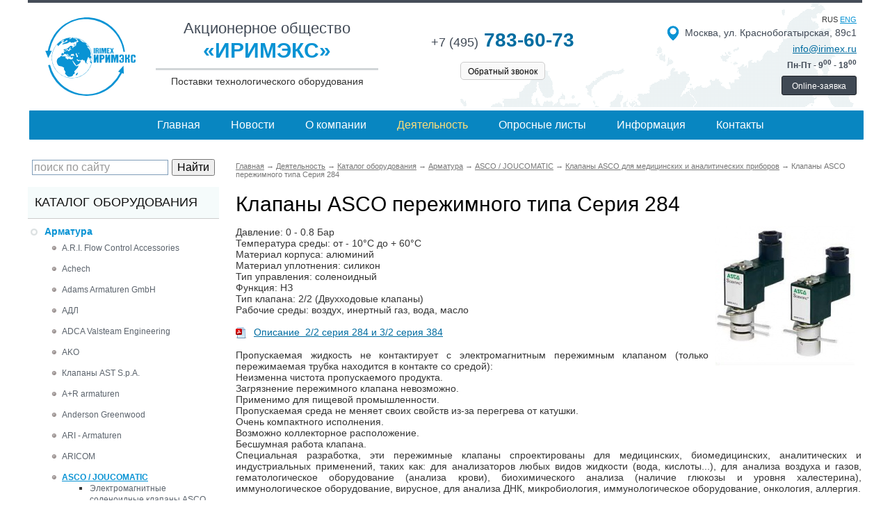

--- FILE ---
content_type: text/html; charset=utf-8
request_url: https://www.irimex.ru/services/catalog/armatura/asco/klapany_asco_dlja_medicinskih_i_analiticheskih_priborov/klapany_asco_perejimnogo_tipa_serija_284/
body_size: 60815
content:
<!DOCTYPE html>
<html lang="ru">
<head>
<meta charset="utf-8" />
<title>Клапаны ASCO пережимного типа Серия 284</title>
<meta name="keywords" content="Клапаны ASCO пережимного типа Серия 284" />
<meta name="description" content="Поставка высокотехнологичного оборудования и услуг в области технологических систем и оборудования от компании «ИРИМЭКС». Клапаны ASCO пережимного типа Серия 284. Реализация проектов «под ключ» для различных отраслей промышленности. Технологический консалтинг и дистрибуция в России и странах СНГ!" />
<meta name="viewport" content="width=device-width">
<script src="/lib/jquery/jquery.min.js"></script>
<script src="/js/main.js"></script>
<link rel="stylesheet" href="/css/styles.css" />
<link rel="stylesheet" href="/lib/fancybox/source/jquery.fancybox.css" />
<script type="text/javascript" src="/lib/fancybox/source/jquery.fancybox.js"></script>
<script src="/lib/fancybox/my.js"></script>
<link rel="stylesheet" href="/css/catrubs.css" />


<link rel="stylesheet" href="/css/mobile.css">
<script src="/js/mobile.js"></script>
</head>
<body>
<div class="page-wrapper">

<header>
<div class="page-header">
    
    <div class="topline"></div>
    
    <div class="header">
    
        <div class="logo">
            <div class="logo_pic"><a href="/"><img src="/img/int/logo.png" alt="Иримэкс"></a></div>
        </div>
        <div class="top_col2">
            <div class="line_1">Акционерное общество</div> 
            <div class="line_2">«ИРИМЭКС»</div> 
            <div class="line_3">Поставки технологического оборудования</div>
        </div>
        <div class="top_col_phone">
            <div class="phone"><a href="tel:+74957836073" style="text-decoration:none;"><span>+7 (495)</span> 783-60-73</a></div> 
            <div class="callback"><a href="/wins/callback.php" class="fwin_ns" data-fancybox-type="iframe" data-width="700" data-height="700">Обратный звонок</a></div>
        </div>
        <div class="top_col3">
            <div class="rus_eng">rus <a href="/eng/">eng</a></div>
            <div class="address"><img src="/img/int/icon-map.png">Москва, ул. Краснобогатырская, 89с1</div> 
            <div class="email"><a href="mailto:info@irimex.ru">info@irimex.ru</a></div> 
            <div class="grafik">Пн-Пт - 9<sup>00</sup> - 18<sup>00</sup></div>
            <div class="top_order"><div><a href="/wins/order.php" class="fwin_ns" data-fancybox-type="iframe" data-width="700" data-height="700">Online-заявка</a></div></div> 
        </div>
    
    </div>
    <div class="topmenu"><div class="mob_topmenu_lnk hide">&#8801; Меню</div><ul><li><a href="/">Главная</a></li>
<li><a href="/news/">Новости</a></li>
<li><a href="/company/">О компании</a></li>
<li><a href="/services/"><b>Деятельность</b></a></li>
<li><a href="/opros/">Опросные листы</a></li>
<li><a href="/info/">Информация</a></li>
<li><a href="/contacts/">Контакты</a></li>
</ul></div>

</div>
</header>






<div class="page-aside">
<aside>

<div class="ya-site-form ya-site-form_inited_no" onclick="return {'action':'http://www.irimex.ru/ysearch/','arrow':false,'bg':'transparent','fontsize':16,'fg':'#000000','language':'ru','logo':'rb','publicname':'Поиск по irimex.ru','suggest':false,'target':'_self','tld':'ru','type':2,'usebigdictionary':true,'searchid':2109122,'input_fg':'#000000','input_bg':'#ffffff','input_fontStyle':'normal','input_fontWeight':'normal','input_placeholder':'поиск по сайту','input_placeholderColor':'#999999','input_borderColor':'#7f9db9'}"><form action="https://yandex.ru/search/site/" method="get" target="_self"><input type="hidden" name="searchid" value="2109122"/><input type="hidden" name="l10n" value="ru"/><input type="hidden" name="reqenc" value=""/><input type="search" name="text" value=""/><input type="submit" value="Найти"/></form></div><style type="text/css">.ya-page_js_yes .ya-site-form_inited_no { display: none; }</style><script type="text/javascript">(function(w,d,c){var s=d.createElement('script'),h=d.getElementsByTagName('script')[0],e=d.documentElement;if((' '+e.className+' ').indexOf(' ya-page_js_yes ')===-1){e.className+=' ya-page_js_yes';}s.type='text/javascript';s.async=true;s.charset='utf-8';s.src=(d.location.protocol==='https:'?'https:':'http:')+'//site.yandex.net/v2.0/js/all.js';h.parentNode.insertBefore(s,h);(w[c]||(w[c]=[])).push(function(){Ya.Site.Form.init()})})(window,document,'yandex_site_callbacks');</script>
<div class="catalog_menu">
<div class="mob_catalog_menu_lnk hide">&#8801; Каталог оборудования</div><div class="title">Каталог оборудования</div><ul>
<li><a href="/services/catalog/armatura/"><b>Арматура</b></a><ul class="active"><li><a href="/services/catalog/armatura/ari_flow_control_accessories/">A.R.I. Flow Control Accessories</a></li><li><a href="/services/catalog/armatura/achech/">Achech</a></li><li><a href="/services/catalog/armatura/adams/">Adams Armaturen GmbH</a></li><li><a href="/services/catalog/armatura/adl/">АДЛ</a></li><li><a href="/services/catalog/armatura/adca/">ADCA Valsteam Engineering</a></li><li><a href="/services/catalog/armatura/ako/">AKO</a></li><li><a href="/services/catalog/armatura/ast_spa_ast_valves/">Клапаны AST S.p.A.</a></li><li><a href="/services/catalog/armatura/ar_armaturen/">A+R armaturen</a></li><li><a href="/services/catalog/armatura/anderson_greenwood/">Anderson Greenwood</a></li><li><a href="/services/catalog/armatura/ari_armaturen/">ARI - Armaturen</a></li><li><a href="/services/catalog/armatura/aricom/">ARICOM</a></li><li><a href="/services/catalog/armatura/asco/"><b>ASCO / JOUCOMATIC</b></a><ul class=""><li>
<a href="/services/catalog/armatura/asco/elektromagnitnye_solenoidnye_klapany_asco_numatic/">Электромагнитные соленоидные клапаны ASCO Numatic</a></li><li>
<a href="/services/catalog/armatura/asco/elektromagnitnye_klapany_asco_s_vzryvozasheitoy/">Электромагнитные клапаны ASCO с взрывозащитой</a></li><li>
<a href="/services/catalog/armatura/asco/pnevmoupravljaemye_klapany_asco/">Пневмоуправляемые клапаны ASCO</a></li><li>
<a href="/services/catalog/armatura/asco/impklap_avt/">Импульсные клапаны и автоматика</a></li><li>
<a href="/services/catalog/armatura/asco/diafragmennye_klapany_asco_dlja_sterilnyh_primeneniy/">Диафрагменные клапаны ASCO для стерильных применений</a></li><li>
<a href="/services/catalog/armatura/asco/klapany_asco_dlja_medicinskih_i_analiticheskih_priborov/"><b>Клапаны ASCO для медицинских и аналитических приборов</b></a></li><li>
<a href="/services/catalog/armatura/asco/kriogennye_klapany_asco_numatics_dlja_nizkih_temperatur/">Криогенные клапаны Asco Numatics для низких температур</a></li><li>
<a href="/services/catalog/armatura/asco/klapany_asco_dlja_zapravochnyh_stanciy/">Клапаны ASCO для заправочных станций</a></li><li>
<a href="/services/catalog/armatura/asco/proporcionalnye_klapany/">Пропорциональные клапаны</a></li><li>
<a href="/services/catalog/armatura/asco/elektromagnitnye_klapany_dlja_vakuuma_asco_numatics/">Электромагнитные клапаны для вакуума ASCO Numatics</a></li><li>
<a href="/services/catalog/armatura/asco/promyshlennaja_pnevmatika_asco/">Промышленная пневматика ASCO</a></li></ul></li><li><a href="/services/catalog/armatura/asv_stubbe/">ASV Stubbe</a></li><li><a href="/services/catalog/armatura/rubric_501/">Продукция компании AUMA</a></li><li><a href="/services/catalog/armatura/avk/">AVK International A/S</a></li><li><a href="/services/catalog/armatura/belman/">Belman Production</a></li><li><a href="/services/catalog/armatura/biffi/">Biffi, Италия</a></li><li><a href="/services/catalog/armatura/bohmer/">BOHMER</a></li><li><a href="/services/catalog/armatura/bray_controls/">Bray Controls</a></li><li><a href="/services/catalog/armatura/burkert/">Burkert</a></li><li><a href="/services/catalog/armatura/cera_system/">Cera System</a></li><li><a href="/services/catalog/armatura/chemat/">Шаровые краны CHEMAT</a></li><li><a href="/services/catalog/armatura/clarkson/">Clarkson</a></li><li><a href="/services/catalog/armatura/chisun_valve/">Chisun Valve - шиберные задвижки</a></li><li><a href="/services/catalog/armatura/cmo_valves/">CMO Valves</a></li><li><a href="/services/catalog/armatura/comeval/">Comeval</a></li><li><a href="/services/catalog/armatura/crosby/">Crosby</a></li><li><a href="/services/catalog/armatura/descote/">Descote</a></li><li><a href="/services/catalog/armatura/dewrance/">Dewrance</a></li><li><a href="/services/catalog/armatura/obratniye_klapaniy_dft/">DFT</a></li><li><a href="/services/catalog/armatura/ebro_armaturen/">EBRO ARMATUREN</a></li><li><a href="/services/catalog/armatura/erhard/">ERHARD</a></li><li><a href="/services/catalog/armatura/esa_pyronics/">ESA-Pyronics</a></li><li><a href="/services/catalog/armatura/faf/">FAF</a></li><li><a href="/services/catalog/armatura/famat/">Famat</a></li><li><a href="/services/catalog/armatura/fasani/">Fasani</a></li><li><a href="/services/catalog/armatura/fct/">FCT</a></li><li><a href="/services/catalog/armatura/produktsija_kompanii_fdc/">FDC</a></li><li><a href="/services/catalog/armatura/fip/">FIP</a></li><li><a href="/services/catalog/armatura/flamco/">Flamco</a></li><li><a href="/services/catalog/armatura/flocheck/">FloCheck</a></li><li><a href="/services/catalog/armatura/flow_safe/">Flow safe</a></li><li><a href="/services/catalog/armatura/flowserve/">FLOWSERVE</a></li><li><a href="/services/catalog/armatura/frenzelit/">FRENZELIT, тканевые компенсаторы</a></li><li><a href="/services/catalog/armatura/gachot/">Gachot</a></li><li><a href="/services/catalog/armatura/garlock/">Garlock</a></li><li><a href="/services/catalog/armatura/gefa/">GEFA Processtechnik GmbH</a></li><li><a href="/services/catalog/armatura/genebre/">Genebre S. A.</a></li><li><a href="/services/catalog/armatura/gestra/">GESTRA</a></li><li><a href="/services/catalog/armatura/goetze/">Goetze Armaturen</a></li><li><a href="/services/catalog/armatura/gusmar_gusberti_marcello/">GUSMAR (Gusberti Marcello)</a></li><li><a href="/services/catalog/armatura/hawle/">Hawle</a></li><li><a href="/services/catalog/armatura/nemen/">HEMEH</a></li><li><a href="/services/catalog/armatura/higa/">Продукция компании HIGA</a></li><li><a href="/services/catalog/armatura/hindle/">Hindle</a></li><li><a href="/services/catalog/armatura/hovap/">Hovap</a></li><li><a href="/services/catalog/armatura/honeywell/">Honeywell</a></li><li><a href="/services/catalog/armatura/inoxpa/">INOXPA </a></li><li><a href="/services/catalog/armatura/hora/">HORA</a></li><li><a href="/services/catalog/armatura/intervalve/">Intervalve</a></li><li><a href="/services/catalog/armatura/jc_valves/">JC Valves</a></li><li><a href="/services/catalog/armatura/jouka/">JOUKA</a></li><li><a href="/services/catalog/armatura/k_ball_sharoviye_kraniy/">K-Ball</a></li><li><a href="/services/catalog/armatura/keystone/">Keystone</a></li><li><a href="/services/catalog/armatura/kitz/">KITZ Corporation</a></li><li><a href="/services/catalog/armatura/klein/">Klein</a></li><li><a href="/services/catalog/armatura/kraft/">KRAFT</a></li><li><a href="/services/catalog/armatura/krombach/">Krombach Armaturen</a></li><li><a href="/services/catalog/armatura/ksb/">KSB</a></li><li><a href="/services/catalog/armatura/ktm/">KTM</a></li><li><a href="/services/catalog/armatura/kunkle/">KUNKLE & Cash</a></li><li><a href="/services/catalog/armatura/leser/">LESER</a></li><li><a href="/services/catalog/armatura/lm_valve/">L&M Valve</a></li><li><a href="/services/catalog/armatura/luceat/">Luceat</a></li><li><a href="/services/catalog/armatura/lunkenheimer/">Lunkenheimer</a></li><li><a href="/services/catalog/armatura/lupi/">LUPI</a></li><li><a href="/services/catalog/armatura/mankenberg/">Mankenberg</a></li><li><a href="/services/catalog/armatura/marston/">Marston</a></li><li><a href="/services/catalog/armatura/metso_automation/">Metso Automation</a></li><li><a href="/services/catalog/armatura/mit_armaturen/">MIT Armaturen</a></li><li><a href="/services/catalog/armatura/morin/">Morin</a></li><li><a href="/services/catalog/armatura/narvik/">Продукция компании Narvik</a></li><li><a href="/services/catalog/armatura/narvik_yarway/">Narvik-Yarway</a></li><li><a href="/services/catalog/armatura/neotecha/">Neotecha</a></li><li><a href="/services/catalog/armatura/neles/">Neles</a></li><li><a href="/services/catalog/armatura/pekos/">Pekos</a></li><li><a href="/services/catalog/armatura/noreva/">NOREVA</a></li><li><a href="/services/catalog/armatura/noro/">NORO</a></li><li><a href="/services/catalog/armatura/onis/">ONIS</a></li><li><a href="/services/catalog/armatura/orbinox/">Orbinox</a></li><li><a href="/services/catalog/armatura/pentair_valves_and_controls/">Pentair Valves and Controls</a></li><li><a href="/services/catalog/armatura/avid_privodiy_i_ustroystva_upravlenija/">AVID Приводы и устройства управления</a></li><li><a href="/services/catalog/armatura/persta/">Persta</a></li><li><a href="/services/catalog/armatura/produal/">Produal</a></li><li><a href="/services/catalog/armatura/raimondi/">Raimondi</a></li><li><a href="/services/catalog/armatura/reflex/">Reflex</a></li><li><a href="/services/catalog/armatura/rmg_regel_messtechnik_gmbh/">RMG REGEL + MESSTECHNIK GMBH</a></li><li><a href="/services/catalog/armatura/rovalve/">Rovalve</a></li><li><a href="/services/catalog/armatura/rmi/">RMI</a></li><li><a href="/services/catalog/armatura/samson/">Samson</a></li><li><a href="/services/catalog/armatura/sapag/">Sapag</a></li><li><a href="/services/catalog/armatura/idro_gas_engineering_ige/">Idro Gas Engineering (IGE)</a></li><li><a href="/services/catalog/armatura/sarasin_rsbd/">Sarasin-RSBD</a></li><li><a href="/services/catalog/armatura/sebim/">SEBIM</a></li><li><a href="/services/catalog/armatura/sempell/">Sempell</a></li><li><a href="/services/catalog/armatura/schuf/">SchuF</a></li><li><a href="/services/catalog/armatura/schroedahl/">SCHROEDAHL</a></li><li><a href="/services/catalog/armatura/schroeder_valves_gmbh/">Schroeder Valves GmbH</a></li><li><a href="/services/catalog/armatura/schubert__salzer/">Schubert & Salzer</a></li><li><a href="/services/catalog/armatura/siekmann_econosto/">SIEKMANN ECONOSTO</a></li><li><a href="/services/catalog/armatura/skycera/">SKYCERA</a></li><li><a href="/services/catalog/armatura/starline_spa/">STARLINE SPA</a></li><li><a href="/services/catalog/armatura/swissfluid/">Swissfluid</a></li><li><a href="/services/catalog/armatura/strack/">Strack</a></li><li><a href="/services/catalog/armatura/tecofi/">Tecofi</a></li><li><a href="/services/catalog/armatura/ttv/">TTV</a></li><li><a href="/services/catalog/armatura/tyco_waterworks/">TALIS</a></li><li><a href="/services/catalog/armatura/vanessa/">Vanessa</a></li><li><a href="/services/catalog/armatura/varec/">Varec</a></li><li><a href="/services/catalog/armatura/velan/">Velan</a></li><li><a href="/services/catalog/armatura/vexve/">Vexve</a></li><li><a href="/services/catalog/armatura/vonk/">Vonk</a></li><li><a href="/services/catalog/armatura/warex_valve/">Warex Valve</a></li><li><a href="/services/catalog/armatura/westlock/">Westlock</a></li><li><a href="/services/catalog/armatura/weir/">WEIR</a></li><li><a href="/services/catalog/armatura/winn/">Winn</a></li><li><a href="/services/catalog/armatura/cci_valve/">CCI Valve</a></li><li><a href="/services/catalog/armatura/whessoe/">Whessoe</a></li><li><a href="/services/catalog/armatura/xomox/">XOMOX</a></li><li><a href="/services/catalog/armatura/yakacik_valf_klinger/">Yakacik Valf Klinger</a></li><li><a href="/services/catalog/armatura/yarway/">Yarway</a></li><li><a href="/services/catalog/armatura/zd_valve_co/">ZD Valve Co.</a></li><li><a href="/services/catalog/armatura/zetkama/">Zetkama</a></li><li><a href="/services/catalog/armatura/rupture_pin/">Предохранительные клапаны с разрывной шпилькой RUPTURE PIN</a></li><li><a href="/services/catalog/armatura/himicheskaja_promiyshlennost/">Продукция химической промышленности</a></li><li><a href="/services/catalog/armatura/oborudovanie_proizvoditelja_dorot/">DOROT</a></li><li><a href="/services/catalog/armatura/sammi_machinery/">Sammi Machinery</a></li><li><a href="/services/catalog/armatura/produkcija_zavoda_himapparat/">Продукция Завода "Химаппарат"</a></li></ul></li><li><a href="/services/catalog/avariynye_dushi_fontany/">Аварийные души и фонтаны</a><ul class="float"><li><a href="/services/catalog/avariynye_dushi_fontany/avariyniye_dushi_i_fontaniy_aricom/">Аварийные души и фонтаны ARICOM TECHNOLOGIES</a></li><li><a href="/services/catalog/avariynye_dushi_fontany/elipsa/">Аварийные души и фонтаны ELIPSA Lab</a></li><li><a href="/services/catalog/avariynye_dushi_fontany/krusman/">Аварийные души и фонтаны KRUSMAN</a></li><li><a href="/services/catalog/avariynye_dushi_fontany/elipsa_giapremix/">Аварийные души и фонтаны GIA PREMIX</a></li><li><a href="/services/catalog/avariynye_dushi_fontany/avariyniye_dushi_i_fontaniy_fsp_tech/">Аварийные души и фонтаны FSP TECH Германия </a></li><li><a href="/services/catalog/avariynye_dushi_fontany/haws/">Аварийные души и фонтаны HAWS Corporation</a></li><li><a href="/services/catalog/avariynye_dushi_fontany/encon/">Аварийные души и фонтаны ENCON</a></li><li><a href="/services/catalog/avariynye_dushi_fontany/broen/">Аварийные души и фонтаны BROEN Lab</a></li><li><a href="/services/catalog/avariynye_dushi_fontany/ist/">Аварийные души и фонтаны IST</a></li><li><a href="/services/catalog/avariynye_dushi_fontany/avariynye_dushevye_kabiny_irimeks/">Аварийные душевые кабины ИРИМЭКС</a></li><li><a href="/services/catalog/avariynye_dushi_fontany/avariynye_dushi_i_fontany_dlja_glaz_tof/">Аварийные души и фонтаны для глаз TOF</a></li></ul></li><li><a href="/services/catalog/aktivirovanniye_ugli_i_katalizatoriy/">Активированные угли и катализаторы</a><ul class="float"><li><a href="/services/catalog/aktivirovanniye_ugli_i_katalizatoriy/silcarbon/">Активированные угли SILCARBON</a></li><li><a href="/services/catalog/aktivirovanniye_ugli_i_katalizatoriy/norit/">Активированные угли NORIT</a></li><li><a href="/services/catalog/aktivirovanniye_ugli_i_katalizatoriy/nwc/">Активированный уголь NWC Carbon</a></li><li><a href="/services/catalog/aktivirovanniye_ugli_i_katalizatoriy/donau_carbon/">Активированные угли DONAU CARBON</a></li><li><a href="/services/catalog/aktivirovanniye_ugli_i_katalizatoriy/oblasti_primenenija_produkcii/"> Области применения продукции</a></li><li><a href="/services/catalog/aktivirovanniye_ugli_i_katalizatoriy/aktivirovannye_ugli_derun_charcoal_carbon/">Активированные угли DERUN CHARCOAL CARBON </a></li></ul></li><li><a href="/services/catalog/analiticheskoe_kontrolno_izmeritelnoe_oborudovanie/">Аналитическое и контрольно-измерительное оборудование </a><ul class="float"><li><a href="/services/catalog/analiticheskoe_kontrolno_izmeritelnoe_oborudovanie/atago/">Продукция компании Atago</a></li><li><a href="/services/catalog/analiticheskoe_kontrolno_izmeritelnoe_oborudovanie/endresshauser/">Endress+Hauser </a></li><li><a href="/services/catalog/analiticheskoe_kontrolno_izmeritelnoe_oborudovanie/analizatoriy/">Анализаторы</a></li><li><a href="/services/catalog/analiticheskoe_kontrolno_izmeritelnoe_oborudovanie/kalibratoriy/">Калибраторы</a></li><li><a href="/services/catalog/analiticheskoe_kontrolno_izmeritelnoe_oborudovanie/rashodomery_peremennogo_perepada_davlenija/">Расходомеры переменного перепада давления</a></li><li><a href="/services/catalog/analiticheskoe_kontrolno_izmeritelnoe_oborudovanie/rashodomeriy/">Ультразвуковые расходомеры</a></li><li><a href="/services/catalog/analiticheskoe_kontrolno_izmeritelnoe_oborudovanie/universalniye_stendiy/">Универсальные стенды</a></li><li><a href="/services/catalog/analiticheskoe_kontrolno_izmeritelnoe_oborudovanie/xentaur/">Анализаторы влажности жидкостей и газов Xentaur</a></li><li><a href="/services/catalog/analiticheskoe_kontrolno_izmeritelnoe_oborudovanie/avtomaticheskaja_sistema_monitoringa_dymovyh_vybrosov_spe_sga/">Автоматическая система мониторинга дымовых выбросов СПЕ СГА</a></li></ul></li><li><a href="/services/catalog/gazoochistniye_sistemiy_i_filtriy/">Газоочистные системы и фильтры</a><ul class="float"><li><a href="/services/catalog/gazoochistniye_sistemiy_i_filtriy/ionoobmenniye_filtriy/">Ионообменные фильтры </a></li><li><a href="/services/catalog/gazoochistniye_sistemiy_i_filtriy/skrubber/">Скруббер</a></li><li><a href="/services/catalog/gazoochistniye_sistemiy_i_filtriy/volokno_kationoobmennoe_mion_k_15_prjaja_k_15/">Волокно катионообменное МИОН  К-15 (ПРЯЖА К-15)  </a></li></ul></li><li><a href="/services/catalog/reheat/">Горелочные системы</a><ul class="float"><li><a href="/services/catalog/reheat/cib_unigas/">Горелки CIB UNIGAS</a></li><li><a href="/services/catalog/reheat/esa_pyronics/">Горелки и горелочные системы ESA-Pyronics</a></li><li><a href="/services/catalog/reheat/oilon/">Горелки OILON</a></li><li><a href="/services/catalog/reheat/gorelki_riello/">Горелки Riello</a></li><li><a href="/services/catalog/reheat/saacke/">Горелки SAACKE</a></li><li><a href="/services/catalog/reheat/gorelki_rekumat/">Горелки REKUMAT</a></li><li><a href="/services/catalog/reheat/monoblochnye_gazovye_gorelki_emma/">Моноблочные газовые горелки EMMA</a></li></ul></li><li><a href="/services/catalog/dvigateli_motor_reduktory/">Двигатели, мотор-редукторы</a><ul class="float"><li><a href="/services/catalog/dvigateli_motor_reduktory/balkansko_eho/">Balkansko Echo (Балканско ехо)</a></li><li><a href="/services/catalog/dvigateli_motor_reduktory/bauer_gear_motor_gmbh/">Bauer Gear Motor GmbH</a></li><li><a href="/services/catalog/dvigateli_motor_reduktory/lenze/">LENZE</a></li></ul></li><li><a href="/services/catalog/kompensatoriy_i_kompensacionniye_ustroystva/">Компенсаторы, компенсационные устройства и металлорукава</a><ul class="float"><li><a href="/services/catalog/kompensatoriy_i_kompensacionniye_ustroystva/kompensatory_ayvaz/">Компенсаторы и гибкие металлические шланги AYVAZ</a></li><li><a href="/services/catalog/kompensatoriy_i_kompensacionniye_ustroystva/frenzelit/">Компенсаторы FRENZELIT Германия, тканевые компенсаторы</a></li><li><a href="/services/catalog/kompensatoriy_i_kompensacionniye_ustroystva/kompensatoriy_giorgi_engineering_srl/">Компенсаторы GIORGI ENGINEERING SRL Италия</a></li><li><a href="/services/catalog/kompensatoriy_i_kompensacionniye_ustroystva/intermetaflex_politeknik/">Компенсаторы Politeknik Турция</a></li><li><a href="/services/catalog/kompensatoriy_i_kompensacionniye_ustroystva/gibkie_trubnye_soedinenija_i_kompensatory_stenflex/">Гибкие трубные соединения и компенсаторы STENFLEX</a></li><li><a href="/services/catalog/kompensatoriy_i_kompensacionniye_ustroystva/baum/">Компенсаторы BAUM</a></li><li><a href="/services/catalog/kompensatoriy_i_kompensacionniye_ustroystva/uro_akovic_kompenzatori_doo/">Duro Dakovic Kompenzatori d.o.o</a></li><li><a href="/services/catalog/kompensatoriy_i_kompensacionniye_ustroystva/stabilizatoriy_davlenija_sd/">Стабилизаторы давления (СД)</a></li><li><a href="/services/catalog/kompensatoriy_i_kompensacionniye_ustroystva/montaj_i_ekspluatacija_kompensatorov/">Монтаж и эксплуатация компенсаторов</a></li><li><a href="/services/catalog/kompensatoriy_i_kompensacionniye_ustroystva/salnikoviye_kompensatoriy/">Сальниковые компенсаторы</a></li><li><a href="/services/catalog/kompensatoriy_i_kompensacionniye_ustroystva/linzoviye_kompensatoriy/">Компенсаторы линзовые</a></li><li><a href="/services/catalog/kompensatoriy_i_kompensacionniye_ustroystva/startoviye_kompensatoriy/">Стартовые компенсаторы</a></li><li><a href="/services/catalog/kompensatoriy_i_kompensacionniye_ustroystva/silfonniye_kompensatoriy/">Сильфонные компенсаторы</a></li><li><a href="/services/catalog/kompensatoriy_i_kompensacionniye_ustroystva/startoviye_silfonniye_kompensatoriy/">Стартовые сильфонные компенсаторы</a></li><li><a href="/services/catalog/kompensatoriy_i_kompensacionniye_ustroystva/kompensatoriy_ru/">Компенсаторы российского производства</a></li><li><a href="/services/catalog/kompensatoriy_i_kompensacionniye_ustroystva/metallorukava_vzm/">Металлорукава ВЗМ</a></li></ul></li><li><a href="/services/catalog/kompressornoe_oborudovanie/">Компрессорное оборудование</a><ul class="float"><li><a href="/services/catalog/kompressornoe_oborudovanie/bauer_kompressoren/">BAUER KOMPRESSOREN</a></li><li><a href="/services/catalog/kompressornoe_oborudovanie/dalgakiran/">DALGAKIRAN</a></li><li><a href="/services/catalog/kompressornoe_oborudovanie/porshnevye_kompressory/">Поршневые компрессоры</a></li><li><a href="/services/catalog/kompressornoe_oborudovanie/membrannye_kompressory/">Мембранные компрессоры</a></li><li><a href="/services/catalog/kompressornoe_oborudovanie/spiralnye_kompressory/">Спиральные компрессоры</a></li><li><a href="/services/catalog/kompressornoe_oborudovanie/vintovye_kompressory/">Винтовые компрессоры</a></li><li><a href="/services/catalog/kompressornoe_oborudovanie/rotorno_plastinchatye_kompressory/">Роторно-пластинчатые компрессоры</a></li><li><a href="/services/catalog/kompressornoe_oborudovanie/centrobejnye_kompressory/">Центробежные компрессоры</a></li><li><a href="/services/catalog/kompressornoe_oborudovanie/kompressory_tipa_rutsa_roots/">Компрессоры Roots</a></li></ul></li><li><a href="/services/catalog/kotelnoe_oborudovanie/">Котельное оборудование</a><ul class="float"><li><a href="/services/catalog/kotelnoe_oborudovanie/clayton_industries/">Котельное оборудование Clayton Industries</a></li><li><a href="/services/catalog/kotelnoe_oborudovanie/bbs_gmbh/">Котлы и котельное оборудование BBS GmbH</a></li><li><a href="/services/catalog/kotelnoe_oborudovanie/dymohodnye_sistemy_jeremias/">Дымоходные системы Jeremias</a></li><li><a href="/services/catalog/kotelnoe_oborudovanie/parogeneratory_promyshlennye_alba/">Парогенераторы промышленные Alba</a></li><li><a href="/services/catalog/kotelnoe_oborudovanie/vodogreynye_kotly_schuster/">Водогрейные котлы Schuster</a></li><li><a href="/services/catalog/kotelnoe_oborudovanie/kotly_erensan/">Котлы Erensan</a></li></ul></li><li><a href="/services/catalog/nasosnoe_oborudovanie/">Насосное оборудование</a><ul class="float"><li><a href="/services/catalog/nasosnoe_oborudovanie/saer_elettropompe_spa/">Насосы SAER Elettropompe S.p.A.</a></li><li><a href="/services/catalog/nasosnoe_oborudovanie/seko/">Насосы SEKO</a></li><li><a href="/services/catalog/nasosnoe_oborudovanie/milton_roy/">Насосы дозировочные Milton Roy</a></li><li><a href="/services/catalog/nasosnoe_oborudovanie/caprari/"> Насосы CAPRARI</a></li><li><a href="/services/catalog/nasosnoe_oborudovanie/dp_pumps/">Насосы и насосные установки DP-PUMPS</a></li><li><a href="/services/catalog/nasosnoe_oborudovanie/ebara/">Насосы EBARA</a></li><li><a href="/services/catalog/nasosnoe_oborudovanie/grundfos/">Насосы GRUNDFOS</a></li><li><a href="/services/catalog/nasosnoe_oborudovanie/watson_marlow/">Трубные насосы WATSON-MARLOW </a></li><li><a href="/services/catalog/nasosnoe_oborudovanie/pompetravaini/">Насосы Pompetravaini</a></li><li><a href="/services/catalog/nasosnoe_oborudovanie/tsurumi_pump/">Насосы Tsurumi</a></li><li><a href="/services/catalog/nasosnoe_oborudovanie/germetichniye_nasosiy_optimex_facilities_2/">Герметичные насосы OPTIMEX </a></li><li><a href="/services/catalog/nasosnoe_oborudovanie/nasosy_solidpump/">Насосы Solidpump</a></li><li><a href="/services/catalog/nasosnoe_oborudovanie/nasosy_flux/">Насосы Flux</a></li><li><a href="/services/catalog/nasosnoe_oborudovanie/nasosy_debem/">Насосы Debem</a></li><li><a href="/services/catalog/nasosnoe_oborudovanie/peristalticheskie_i_shpricevye_nasosy_shenchen/">Перистальтические и шприцевые насосы Innofluid (до 2024 г. Shenchen)</a></li></ul></li><li><a href="/services/catalog/pnevmaticheskoe_oborudovanie/">Пневматическое оборудование FESTO</a><ul class="float"><li><a href="/services/catalog/pnevmaticheskoe_oborudovanie/pnevmaticheskie_privody/">Пневматические приводы</a></li><li><a href="/services/catalog/pnevmaticheskoe_oborudovanie/servopnevmaticheskie_sistemy_pozicionirovanija/">Сервопневматические системы позиционирования</a></li><li><a href="/services/catalog/pnevmaticheskoe_oborudovanie/elektromehanicheskie_privody/">Электромеханические приводы</a></li><li><a href="/services/catalog/pnevmaticheskoe_oborudovanie/dvigateli_i_kontrollery/">Двигатели и контроллеры</a></li><li><a href="/services/catalog/pnevmaticheskoe_oborudovanie/zahvaty/">Захваты</a></li><li><a href="/services/catalog/pnevmaticheskoe_oborudovanie/sistema_peremesheenija/">Система перемещения</a></li><li><a href="/services/catalog/pnevmaticheskoe_oborudovanie/vakuumnaja_tehnika/">Вакуумная техника</a></li><li><a href="/services/catalog/pnevmaticheskoe_oborudovanie/raspredeliteli/">Распределители</a></li><li><a href="/services/catalog/pnevmaticheskoe_oborudovanie/pnevmoostrova/">Пневмоострова</a></li><li><a href="/services/catalog/pnevmaticheskoe_oborudovanie/motion_terminal/">Motion Terminal</a></li><li><a href="/services/catalog/pnevmaticheskoe_oborudovanie/datchiki/">Датчики</a></li><li><a href="/services/catalog/pnevmaticheskoe_oborudovanie/sistemy_obrabotki_izobrajeniy/">Системы обработки изображений</a></li><li><a href="/services/catalog/pnevmaticheskoe_oborudovanie/podgotovka_sjatogo_vozduha/">Подготовка сжатого воздуха</a></li><li><a href="/services/catalog/pnevmaticheskoe_oborudovanie/sistema_pnevmaticheskih_fitingov/">Система пневматических фитингов</a></li><li><a href="/services/catalog/pnevmaticheskoe_oborudovanie/elektricheskaja_tehnika_upravlenija/">Электрическая техника управления</a></li><li><a href="/services/catalog/pnevmaticheskoe_oborudovanie/tehnologija_upravlenija/">Технология управления</a></li><li><a href="/services/catalog/pnevmaticheskoe_oborudovanie/programmnoe_obespechenie/">Программное обеспечение</a></li><li><a href="/services/catalog/pnevmaticheskoe_oborudovanie/drugoe_pnevmaticheskoe_oborudovanie/">Другое пневматическое оборудование</a></li><li><a href="/services/catalog/pnevmaticheskoe_oborudovanie/tehnika_nepreryvnyh_processov/">Техника непрерывных процессов</a></li><li><a href="/services/catalog/pnevmaticheskoe_oborudovanie/gotovye_k_ustanovke_reshenija/">Готовые к установке решения</a></li><li><a href="/services/catalog/pnevmaticheskoe_oborudovanie/sistemy_orientirovannye_na_funkcii/">Системы ориентированные на функции</a></li></ul></li><li><a href="/services/catalog/protivopozharnaya_zaschita/">Противопожарное оборудование</a><ul class="float"><li><a href="/services/catalog/protivopozharnaya_zaschita/produkcija_duyar/">Продукция DUYAR</a></li><li><a href="/services/catalog/protivopozharnaya_zaschita/inbal/">Продукция для систем пожаротушения Inbal</a></li><li><a href="/services/catalog/protivopozharnaya_zaschita/viking/">Системы пожаротушения Viking</a></li><li><a href="/services/catalog/protivopozharnaya_zaschita/tyco_fire__building_products/">Tyco Fire & Building Products водяное и пенное пожаротушение</a></li><li><a href="/services/catalog/protivopozharnaya_zaschita/gazovoe_pennoe_vodjanoe_pojarotushenie_eusebi_impi/">Газовое, пенное, водяное пожаротушение EUSEBI IMPIANTI</a></li><li><a href="/services/catalog/protivopozharnaya_zaschita/dinansi/">Продукция DINANSI</a></li><li><a href="/services/catalog/protivopozharnaya_zaschita/cd/">Продукция CD</a></li><li><a href="/services/catalog/protivopozharnaya_zaschita/higa/">Пожарные гидранты HIGA</a></li><li><a href="/services/catalog/protivopozharnaya_zaschita/nasosiy_stancii/">Насосы, насосные станции пожаротушения</a></li><li><a href="/services/catalog/protivopozharnaya_zaschita/minimax/">Решения для пожаротушения Minimax</a></li><li><a href="/services/catalog/protivopozharnaya_zaschita/penoobrazovatel_uniseral/">Пенообразователь UNISERAL</a></li><li><a href="/services/catalog/protivopozharnaya_zaschita/mueller/">Противопожарная запорная арматура Mueller CO с клеймом UL/FM</a></li><li><a href="/services/catalog/protivopozharnaya_zaschita/oborudovanie_dlja_sistem_pojarotushenija_adl/">Пожаротушение производителя Reliable - США</a></li><li><a href="/services/catalog/protivopozharnaya_zaschita/oborudovanie_dlja_sistem_pojarotushenija/">Оборудование для систем пожаротушения</a></li><li><a href="/services/catalog/protivopozharnaya_zaschita/aeon/">Aeon арматура для противопожарной защиты с клеймом UL/FM</a></li><li><a href="/services/catalog/protivopozharnaya_zaschita/fire_force/">Fire Force системы пенного и водяного пожаротушения</a></li><li><a href="/services/catalog/protivopozharnaya_zaschita/turbodozatory_penoobrazovatelja_pojarnye_hardoz/">Турбодозаторы пенообразователя пожарные HARDOZ</a></li></ul></li><li><a href="/services/catalog/sistemiy_vodopodgotovki/">Системы водоподготовки и очистки воды</a><ul class="float"><li><a href="/services/catalog/sistemiy_vodopodgotovki/new_logic_research/">New Logic Research</a></li><li><a href="/services/catalog/sistemiy_vodopodgotovki/ochistka_pitevoy_vodiy/">Очистка питьевой воды</a></li><li><a href="/services/catalog/sistemiy_vodopodgotovki/ochistka_stochniyh_vod/">Очистка сточных вод</a></li><li><a href="/services/catalog/sistemiy_vodopodgotovki/filtry_polimery/">Фильтрационные системы из полимерных материалов</a></li><li><a href="/services/catalog/sistemiy_vodopodgotovki/ultrafiolet/">Оборудование ультрафиолетового обеззараживания воды</a></li></ul></li><li><a href="/services/catalog/teploobmennoe_oborudovanie/">Теплообменное оборудование, рекуператоры</a><ul class="float"><li><a href="/services/catalog/teploobmennoe_oborudovanie/ridan/">Теплообменное оборудование Ридан</a></li><li><a href="/services/catalog/teploobmennoe_oborudovanie/sondex/">Теплообменное оборудование Sondex</a></li><li><a href="/services/catalog/teploobmennoe_oborudovanie/funke/">Теплообменное оборудование Funke</a></li><li><a href="/services/catalog/teploobmennoe_oborudovanie/tranter/">Теплообменное оборудование Tranter</a></li><li><a href="/services/catalog/teploobmennoe_oborudovanie/nemen/">Теплообменники SECESPOL</a></li><li><a href="/services/catalog/teploobmennoe_oborudovanie/medno_alyuminevye_teploobmenniki/">Медно алюминевые теплообменники</a></li></ul></li><li><a href="/services/catalog/filtracionniye_sistemiy/">Фильтрационные системы для жидкостей и газов</a><ul class="float"><li><a href="/services/catalog/filtracionniye_sistemiy/andritz/">Фильтрационное оборудование компании ANDRITZ</a></li><li><a href="/services/catalog/filtracionniye_sistemiy/inoco/">INOCO</a></li><li><a href="/services/catalog/filtracionniye_sistemiy/larox/">Фильтры и оборудование LAROX</a></li><li><a href="/services/catalog/filtracionniye_sistemiy/verlicchi_srl/">Фильтры и оборудование VERLICCHI S.R.L.</a></li><li><a href="/services/catalog/filtracionniye_sistemiy/filtracionniye_sistemiy/">Фильтрационные системы для жидкостей и газов</a></li><li><a href="/services/catalog/filtracionniye_sistemiy/cpm_microfiltration/">Оборудование CPM Microfiltration</a></li><li><a href="/services/catalog/filtracionniye_sistemiy/filtry_tekleen/">Фильтры и фильтрационные системы TEKLEEN Automatic Filters INC</a></li><li><a href="/services/catalog/filtracionniye_sistemiy/ustrojstva_nepreryvnyx_smennyx_sit_dlja_polimerov/">Устройства непрерывных сменных фильтров для полимеров</a></li><li><a href="/services/catalog/filtracionniye_sistemiy/bystrohodnyy_vakuumnyy_filtr_bvf/">Быстроходный Вакуумный Фильтр БВФ</a></li><li><a href="/services/catalog/filtracionniye_sistemiy/filtr_sgustitel_s_filtrovalnymi_kriket_elementami/">Фильтр-сгуститель с фильтровальными крикет-элементами</a></li><li><a href="/services/catalog/filtracionniye_sistemiy/kamerno_membrannyy_filtr_press/">Камерно-мембранный фильтр-пресс</a></li><li><a href="/services/catalog/filtracionniye_sistemiy/oborudovanie_dlja_izvlechenija_metallov/">Оборудование для извлечения металлов</a></li><li><a href="/services/catalog/filtracionniye_sistemiy/vakuum_apparat_periodicheskogo_deystvija_s_prinuditelnoy_cirkuljaciey/">Вакуум-аппарат периодического действия с принудительной циркуляцией</a></li><li><a href="/services/catalog/filtracionniye_sistemiy/gorizontalnaja_filtruyusheaja_osaditelnaja_centrifuga/">Горизонтальная фильтрующая осадительная центрифуга</a></li><li><a href="/services/catalog/filtracionniye_sistemiy/mnogotrubnaja_sushilno_ohladitelnaja_ustanovka/"> Многотрубная сушильно-охладительная установка</a></li><li><a href="/services/catalog/filtracionniye_sistemiy/dvushnekovyy_press/">Двушнековый пресс</a></li><li><a href="/services/catalog/filtracionniye_sistemiy/meshochnyy_protochnyy_filtr/">Мешочный проточный фильтр</a></li><li><a href="/services/catalog/filtracionniye_sistemiy/filtruyusheaja_centrifuga_nepreryvnogo_deystvija_s_konicheskim_rotorom/">Фильтрующая центрифуга непрерывного действия с коническим ротором</a></li><li><a href="/services/catalog/filtracionniye_sistemiy/filtruyusheaja_vertikalnaja_centrifuga_periodicheskogo_deystvija_s_podvesnym_rotorom/">Фильтрующая вертикальная центрифуга периодического действия с подвесным ротором</a></li></ul></li><li><a href="/services/catalog/conditioners/">Оборудование для систем охлаждения и вентиляции</a><ul class="float"><li><a href="/services/catalog/conditioners/rizzi_engineering/">Оборудование для сажеобдува RIZZI ENGINEERING</a></li><li><a href="/services/catalog/conditioners/baltimore_aircoil_oz/">Градирни открытого и закрытого типа Baltimore Aircoil</a></li><li><a href="/services/catalog/conditioners/isparitelniye_kondensatoriy_baltimore_aircoil/">Испарительные конденсаторы Baltimore Aircoil</a></li><li><a href="/services/catalog/conditioners/vodosberegayusheie_kondensatoriy_baltimore_aircoil/">Водосберегающие конденсаторы Baltimore Aircoil</a></li><li><a href="/services/catalog/conditioners/hladoakkumuliruyusheie_bloki_baltimore_aircoil/">Хладоаккумулирующие блоки Baltimore Aircoil</a></li><li><a href="/services/catalog/conditioners/vozduhoduvki_i_sistemiy_aeracii_robuschi/">Воздуходувки и системы аэрации ROBUSCHI</a></li><li><a href="/services/catalog/conditioners/gradirni_i_isparitelniye_kondensatoriy_decsa/">Градирни и испарительные конденсаторы DECSA</a></li></ul></li><li><a href="/services/catalog/truboprovodiy/">Трубопроводы, трубы и изоляционные материалы</a><ul class="float"><li><a href="/services/catalog/truboprovodiy/vchshg/">Трубы и фасонные части из высокопрочного чугуна с шаровидным графитом (ВЧШГ) </a></li><li><a href="/services/catalog/truboprovodiy/trubiy_iz_stekloplastika/">Трубы и фасонные части из стеклопластика (СПТ) </a></li><li><a href="/services/catalog/truboprovodiy/rezinoviye_truboprovodiy/">Промышленные резиновые трубопроводы и элементы, резиновые компенсаторы</a></li><li><a href="/services/catalog/truboprovodiy/baum_kunststoffe_gmbh/">Продукция BAUM KUNSTSTOFFE GMBH - футерованные трубопроводы и элементы</a></li><li><a href="/services/catalog/truboprovodiy/jacob_gmbh/">Трубопроводы Jacob</a></li><li><a href="/services/catalog/truboprovodiy/asv_stubbe/">Продукция ASV Stubbe - арматура и трубопроводы для агрессивных и абразивных сред</a></li><li><a href="/services/catalog/truboprovodiy/hpvh/">Пластиковые трубы и фитинги из ХПВХ</a></li><li><a href="/services/catalog/truboprovodiy/pipeline_engeeniring/">Системы очистки трубопроводов Pipeline Engeeniring</a></li><li><a href="/services/catalog/truboprovodiy/sweco_fab_inc/">Sweco Fab, Inc.</a></li></ul></li><li><a href="/services/catalog/detali_truboprovoda/">Детали трубопровода </a><ul class="float"><li><a href="/services/catalog/detali_truboprovoda/otvody/">Отводы </a></li><li><a href="/services/catalog/detali_truboprovoda/perehody/">Переходы</a></li><li><a href="/services/catalog/detali_truboprovoda/troyniki/">Тройники </a></li><li><a href="/services/catalog/detali_truboprovoda/shtucery/">Штуцеры</a></li><li><a href="/services/catalog/detali_truboprovoda/zaglushki/">Заглушки</a></li><li><a href="/services/catalog/detali_truboprovoda/veldolet_weldolet/">Велдолет (Weldolet)</a></li><li><a href="/services/catalog/detali_truboprovoda/montajnaja_flancevaja_vstavka/">Монтажная фланцевая вставка</a></li><li><a href="/services/catalog/detali_truboprovoda/ukazatel_temperaturnyh_peremesheeniy_paroprovodov/">Указатель температурных перемещений паропроводов</a></li><li><a href="/services/catalog/detali_truboprovoda/uzel_otbora_prob_dlja_analiticheskogo_kontrolja/">Узел отбора проб для аналитического контроля</a></li></ul></li><li><a href="/services/catalog/bitum/">Оборудование для расфасовки битумов</a></li><li><a href="/services/catalog/sera/">Оборудование для грануляции серы и других расплавленных продуктов</a><ul class="float"><li><a href="/services/catalog/sera/oborudovanie_kompanii_polimech/">Оборудование компании Polimech</a></li></ul></li><li><a href="/services/catalog/neftegaz_him/">Оборудование для нефтегазоперерабатывающей и химической  промышленности, обустройства месторождений</a><ul class="float"><li><a href="/services/catalog/neftegaz_him/nasosiy_magnatex___germetichniye_nasosiy_s_magnitn/">Насосы Magnatex - герметичные насосы с магнитной муфтой</a></li><li><a href="/services/catalog/neftegaz_him/rizzi_engineering/">Оборудование  RIZZI Engineering</a></li><li><a href="/services/catalog/neftegaz_him/granuljacia_seriy/">Оборудование для грануляции серы и других расплавленных продуктов</a></li><li><a href="/services/catalog/neftegaz_him/sistemy_promyshlennoy_filtracii_dango__dienenthal_filtertechnik/">Системы промышленной фильтрации DANGO & DIENENTHAL Filtertechnik</a></li><li><a href="/services/catalog/neftegaz_him/eaton/">Системы промышленной фильтрации Eaton (Ronningen-Petter) для НПЗ</a></li><li><a href="/services/catalog/neftegaz_him/oborudovanie_rivertrace_engineering_dlja_monitorin/">Оборудование Rivertrace Engineering для мониторинга и анализа остаточного содержания нефтепродуктов, масел и мех. примесей в воде</a></li><li><a href="/services/catalog/neftegaz_him/apparaty_obduvki_poverhnostey_nagreva_sajeobduvka_powerz/">АППАРАТЫ ОБДУВКИ ПОВЕРХНОСТЕЙ НАГРЕВА (САЖЕОБДУВКА)</a></li><li><a href="/services/catalog/neftegaz_him/oborudovanie_dlja_peredachi_tepla_kompanii_lp_spa/">Оборудование для передачи тепла L.P. Spa</a></li></ul></li><li><a href="/services/catalog/obrabotka_sypuchix_materialov/">Оборудование для обработки сыпучих материалов и дозирования</a><ul class="float"><li><a href="/services/catalog/obrabotka_sypuchix_materialov/wam_group/">Оборудование для различных отраслей WAM Group</a></li></ul></li><li><a href="/services/catalog/elektricheskie_podogrevateli/">Электрические взрывобезопасные подогреватели и системы электроподогрева</a><ul class="float"><li><a href="/services/catalog/elektricheskie_podogrevateli/exheat/">Взрывобезопасные подогреватели EXHEAT</a></li><li><a href="/services/catalog/elektricheskie_podogrevateli/exheat_2/">EXHEAT - системы взрывобезопасного погружного и проточного электрообогрева</a></li><li><a href="/services/catalog/elektricheskie_podogrevateli/fati/">F.A.T.I. - промышленные электрические нагреватели</a></li></ul></li><li><a href="/services/catalog/izoljacionniye_materialiy/">Изоляционные материалы</a><ul class="float"><li><a href="/services/catalog/izoljacionniye_materialiy/kaolinoviye_plitiy_ktp/">Каолиновые плиты КТП</a></li><li><a href="/services/catalog/izoljacionniye_materialiy/kaolinoviye_uplotnitelniye_plitiy_ktpu/">Каолиновые уплотнительные плиты  КТПУ</a></li><li><a href="/services/catalog/izoljacionniye_materialiy/bazaltoviye_plitiy_btp/">Базальтовые плиты БТП</a></li><li><a href="/services/catalog/izoljacionniye_materialiy/plitiy_duraboard/">Плиты Duraboard </a></li><li><a href="/services/catalog/izoljacionniye_materialiy/plitiy_millboard/">Плиты Millboard</a></li><li><a href="/services/catalog/izoljacionniye_materialiy/odejala_fiberfrax_durablanket/">Одеяла Fiberfrax Durablanket </a></li><li><a href="/services/catalog/izoljacionniye_materialiy/mokriye_odejala_fiberfrax/">Мокрые одеяла Fiberfrax </a></li><li><a href="/services/catalog/izoljacionniye_materialiy/odejala_fibermax/">Одеяла Fibermax </a></li></ul></li><li><a href="/services/catalog/nestandartnoe_oborudovanie_dlja_metallurgicheskogo_i_koksohimicheskogo_proizvodstv/">Нестандартное оборудование для металлургического и коксохимического производства</a><ul class="float"><li><a href="/services/catalog/nestandartnoe_oborudovanie_dlja_metallurgicheskogo_i_koksohimicheskogo_proizvodstv/nestandartnaja_armatura/">Нестандартная арматура</a></li></ul></li><li><a href="/services/catalog/uplotnenija_i_soedinitelnye_elementy/">Уплотнения и соединительные элементы</a><ul class="float"><li><a href="/services/catalog/uplotnenija_i_soedinitelnye_elementy/tt_gaskets/">TT GASKETS - уплотнения, сальниковые набивки и шумоизоляторы.</a></li><li><a href="/services/catalog/uplotnenija_i_soedinitelnye_elementy/garlock/">Garlock - уплотнения и уплотнительные системы</a></li><li><a href="/services/catalog/uplotnenija_i_soedinitelnye_elementy/eagleburgmann/">EagleBurgmann - промышленные уплотнения</a></li><li><a href="/services/catalog/uplotnenija_i_soedinitelnye_elementy/anga/">ANGA - торцевые уплотнения</a></li><li><a href="/services/catalog/uplotnenija_i_soedinitelnye_elementy/krausz/">Krausz </a></li><li><a href="/services/catalog/uplotnenija_i_soedinitelnye_elementy/straub/">Straub</a></li><li><a href="/services/catalog/uplotnenija_i_soedinitelnye_elementy/pokorny/">POKORNY</a></li></ul></li><li><a href="/services/catalog/elektroprivody_pnevmoprivody_gidroprivody_i_reduktory/">Электроприводы, пневмоприводы, гидроприводы и редукторы</a><ul class="float"><li><a href="/services/catalog/elektroprivody_pnevmoprivody_gidroprivody_i_reduktory/auma/">AUMA</a></li><li><a href="/services/catalog/elektroprivody_pnevmoprivody_gidroprivody_i_reduktory/ra_system/">RA SYSTEM</a></li><li><a href="/services/catalog/elektroprivody_pnevmoprivody_gidroprivody_i_reduktory/framo_morat/">Framo Morat</a></li></ul></li><li><a href="/services/catalog/forsunki_sistemy_raspylenija/">Форсунки, распылительные коллекторы, системы распыления</a><ul class="float"><li><a href="/services/catalog/forsunki_sistemy_raspylenija/forsunki_i_raspylitelnye_sistemy_lechler/">Форсунки и распылительные системы Lechler</a></li><li><a href="/services/catalog/forsunki_sistemy_raspylenija/raspylitelnye_forsunki_bex/">Распылительные форсунки BEX</a></li></ul></li></ul></div>

<div class="left_order"><div><a href="/wins/order.php" class="fwin_ns" data-fancybox-type="iframe" data-width="700" data-height="700">Online-заявка</a></div></div>


</aside>
</div>






<div class="page-mainsection">

<div class="breadcrumbs"><div itemscope itemtype="http://data-vocabulary.org/Breadcrumb"><a href="/" itemprop="url"><span itemprop="title">Главная</span></a> → <div itemprop="child" itemscope itemtype="http://data-vocabulary.org/Breadcrumb"><a href="/services/" itemprop="url"><span itemprop="title">Деятельность</span></a> → <div itemprop="child" itemscope itemtype="http://data-vocabulary.org/Breadcrumb"><a href="/services/catalog/" itemprop="url"><span itemprop="title">Каталог оборудования</span></a> → <div itemprop="child" itemscope itemtype="http://data-vocabulary.org/Breadcrumb"><a href="/services/catalog/armatura/" itemprop="url"><span itemprop="title">Арматура</span></a> → <div itemprop="child" itemscope itemtype="http://data-vocabulary.org/Breadcrumb"><a href="/services/catalog/armatura/asco/" itemprop="url"><span itemprop="title">ASCO / JOUCOMATIC</span></a> → <div itemprop="child" itemscope itemtype="http://data-vocabulary.org/Breadcrumb"><a href="/services/catalog/armatura/asco/klapany_asco_dlja_medicinskih_i_analiticheskih_priborov/" itemprop="url"><span itemprop="title">Клапаны ASCO для медицинских и аналитических приборов</span></a> → <div itemprop="child" itemscope itemtype="http://data-vocabulary.org/Breadcrumb"><span itemprop="title">Клапаны ASCO пережимного типа Серия 284</span></div></div></div></div></div></div></div></div>



<h1>Клапаны ASCO пережимного типа Серия 284</h1>

<div><div class="content"><div style="text-align: justify;"><img src="/files/catrubs/imgs/10290/284.jpg" style="float: right; border-width: 0px; border-style: solid; margin-left: 10px; margin-right: 10px;" />Давление: 0 - 0.8 Бар</div>

<div style="text-align: justify;">Температура среды: от - 10&deg;С до + 60&deg;С</div>

<div style="text-align: justify;">Материал корпуса: алюминий</div>

<div style="text-align: justify;">Материал уплотнения: силикон</div>

<div style="text-align: justify;">Тип управления: соленоидный</div>

<div style="text-align: justify;">Функция: НЗ</div>

<div style="text-align: justify;">Тип клапана: 2/2 (Двухходовые клапаны)</div>

<div style="text-align: justify;">Рабочие среды: воздух, инертный газ, вода, масло</div>

<div style="text-align: justify;">&nbsp;</div>

<div style="text-align: justify;"><a href="/files/catrubs/files/10290/22_serija_284_i_32_serija_384.pdf"><img align="absmiddle" border="0" height="16" src="/img/icons/filetypes/pdf.png" style="padding:0 10px 0 0;" width="16" />Описание&nbsp; 2/2 серия 284 и 3/2 серия 384</a></div>

<div style="text-align: justify;">&nbsp;</div>

<div style="text-align: justify;">Пропускаемая жидкость не контактирует с электромагнитным пережимным клапаном (только пережимаемая трубка находится в контакте со средой):&nbsp;</div>

<div style="text-align: justify;">Неизменна чистота пропускаемого продукта.&nbsp;</div>

<div style="text-align: justify;">Загрязнение пережимного клапана невозможно.&nbsp;</div>

<div style="text-align: justify;">Применимо для пищевой промышленности.&nbsp;</div>

<div style="text-align: justify;">Пропускаемая среда не меняет своих свойств из-за перегрева от катушки.&nbsp;</div>

<div style="text-align: justify;">Очень компактного исполнения.&nbsp;</div>

<div style="text-align: justify;">Возможно коллекторное расположение.&nbsp;</div>

<div style="text-align: justify;">Бесшумная работа клапана.&nbsp;</div>

<div style="text-align: justify;">Специальная разработка, эти пережимные клапаны спроектированы для медицинских, биомедицинских, аналитических и индустриальных применений, таких как: для анализаторов любых видов жидкости (вода, кислоты...), для анализа воздуха и газов, гематологическое оборудование (анализа крови), биохимического анализа (наличие глюкозы и уровня халестерина), иммунологическое оборудование, вирусное, для анализа ДНК, микробиология, иммунологическое оборудование, онкология, аллергия.</div>
</div>
<div style="padding:30px 0;"><a href="/services/catalog/armatura/asco/">ASCO/Joucomatic, США </a></div></div>



</div>












<div class="page-footer-buffer"></div>
<footer>
<div class="page-footer">

<div class="footer">
    <div class="btm_logo">
        <img src="/img/int/logo-bottom.png">
    </div>
    <div class="btm_company">
        <!--div class="line1">Иримэкс</div-->
        <div class="line2">Поставки<br>технологического оборудования</div>
        <div class="line3">&copy;&nbsp;2003&ndash;2026 irimex.ru</div>
    </div>
    <div class="btm_right">
        <div class="bottommenu">
<a href="https://www.irimex.ru/">Главная</a>
<a href="https://www.irimex.ru/news/">Новости</a>
<a href="https://www.irimex.ru/company/">О компании</a>
<a href="https://www.irimex.ru/services/"><b>Деятельность</b></a>
<a href="https://www.irimex.ru/opros/">Опросные листы</a>
<a href="https://www.irimex.ru/info/">Информация</a>
<a href="https://www.irimex.ru/contacts/">Контакты</a>
</div>

        <div class="counters">


<!-- Yandex.Metrika counter -->
<script type="text/javascript" >
   (function(m,e,t,r,i,k,a){m[i]=m[i]||function(){(m[i].a=m[i].a||[]).push(arguments)};
   m[i].l=1*new Date();k=e.createElement(t),a=e.getElementsByTagName(t)[0],k.async=1,k.src=r,a.parentNode.insertBefore(k,a)})
   (window, document, "script", "https://mc.yandex.ru/metrika/tag.js", "ym");

   ym(13183741, "init", {
        clickmap:true,
        trackLinks:true,
        accurateTrackBounce:true,
        webvisor:true
   });
</script>
<noscript><div><img src="https://mc.yandex.ru/watch/13183741" style="position:absolute; left:-9999px;" alt="" /></div></noscript>
<!-- /Yandex.Metrika counter -->


<script>
  (function(i,s,o,g,r,a,m){i['GoogleAnalyticsObject']=r;i[r]=i[r]||function(){
  (i[r].q=i[r].q||[]).push(arguments)},i[r].l=1*new Date();a=s.createElement(o),
  m=s.getElementsByTagName(o)[0];a.async=1;a.src=g;m.parentNode.insertBefore(a,m)
  })(window,document,'script','//www.google-analytics.com/analytics.js','ga');

  ga('create', 'UA-72949772-1', 'auto');
  ga('send', 'pageview');

</script>


</div>

    </div>
</div>

</div>
</footer>

</div>
</body>
</html>

--- FILE ---
content_type: text/css
request_url: https://www.irimex.ru/css/styles.css
body_size: 18431
content:
HTML { height:100%; }
BODY { font-size:14px; font-family:Tahoma, Arial, Verdana, Helvetica, sans-serif; color:#363636; margin:0; padding:0; height:100%; min-height:100%; }
IMG  { border:0; max-width:100%; height:auto; width:auto\9; /* ie8 */ }
DIV  { margin:0; }
P    { }
A 	 { color:#006da1; text-decoration : underline; }
H1   { font-size:30px; color:#000; margin:5px 0 15px 0; font-weight:normal; }
H2   { font-size:26px; color:#000; margin:12px 0 7px 0; padding: 0 0 5px 0; font-weight:normal; border-bottom: solid 1px #ddd;}
H3   { font-size:22px; color:#000; margin:18px 0 7px 0; font-weight:normal; }
UL   { }



.page-wrapper           { position: relative; padding:0; margin:0 auto; width:1200px; min-height:100%; }

.page-header            { width:100%; }

.page-aside             { display:inline-block; width:275px; padding:10px 20px 70px 0; vertical-align:top; }
.page-mainsection       { display:inline-block; width:900px; padding:10px 0 70px 0; vertical-align:top; }

.page-footer-buffer     { height:110px; clear:both;  }
.page-footer            { position:absolute; width:100%; bottom:0; height:110px; }


/* other */
.clear      { clear:both; }
.w100       { width:100%; }
.sm_buttons { margin:20px 0; text-align:center; }
.yshare     { margin:10px 0 20px 0; }
.sclick     { border-bottom:dotted 1px #999; cursor: pointer; }
.simgclick  { cursor: pointer; }
.req        { margin:0 3px; color: #ff0000; } .req:after { content: "*"; }
.hide       { display:none; }

.m-5        { margin:5px 0; }
.m-10       { margin:10px 0; }
.m-20       { margin:20px 0; }
.left       { text-align:left; }
.right      { text-align:right; }
.center     { text-align:center; }


/* breadcrumbs */
.breadcrumbs     { padding-top:10px; color:#777; font-size:11px; padding-bottom:15px; margin-left:0; font-family: Arial; }
.breadcrumbs div { display:inline; }
.breadcrumbs a	 { color:#777; font-size:11px; text-decoration:underline; }

/* pages */
.pages      { margin:10px 0; line-height:200%; text-align:center; font-size:14px; color:#5a5078; }
.pages span { margin:0 5px; }
.pages a    { color:#5a5078; }
.pages a.arrow { text-decoration: none; }

/* div table */
div.table { display:table; box-sizing:border-box;}
div.tr    { display:table-row; }
div.th    { display:table-cell; }
div.td    { display:table-cell; }


/* print */
.print      { margin:5px 0 25px 0; text-align:right; }
.print a    { text-decoration:none; border-bottom:dotted 1px #999; vertical-align:middle; }
.print img  { margin-right: 5px; vertical-align:middle; }

/* submenu */
.submenu { padding: 20px 0 0 0; }
.submenu .section { padding: 7px 0; }
.submenu .section .link { padding: 2px 0; }
.submenu .section .link a { font-size: 14px; }
.submenu .section .link img { margin-right: 5px; vertical-align: top; margin-top: 2px; }
.submenu .section .descr { padding: 2px 0; }



.left_order         { padding:15px 0; text-align:center; } 
.left_order>div     { display:inline-block; padding:7px 14px; border-radius:3px; border: solid 1px #004767; background-color:#0886C1; } 
.left_order>div>a   { font-size:14px; text-decoration:none; color:#fff; } 




.mp_pic         { position:absolute; z-index:0; top:178px; height:473px; width:100%; background-image:url(/img/int/mp_pic.jpg); background-repeat:no-repeat; background-position:center; }



.page-header { margin: 0 0 10px 0; width:100%; }

.page-header .topline       { height:4px; background-color:#454D58; }



.page-header .header                { padding:0 0 0 0; width:100%; height:150px; background-image:url(/img/int/bg-map.png); background-position:top right; background-repeat:no-repeat; } 
.page-header .header .logo          { display:inline-block; padding:15px 0 0 0; width:180px; vertical-align:top; text-align:center; } 
.page-header .header .top_col2      { display:inline-block; padding:22px 0 0 0; width:320px; vertical-align:top; text-align:center; } 
.page-header .header .top_col_phone { display:inline-block; padding:36px 0 0 0; width:350px; vertical-align:top; text-align:center; } 
.page-header .header .top_col3      { display:inline-block; padding:15px 0 0 0; width:330px; vertical-align:top; text-align:right;} 


.page-header .header .logo_pic          { padding:2px 0 0 0; }

.page-header .header .top_col2 .line_1 { padding:2px 0 0 0; text-align:center; color:#424b57; font-size:22px; } 
.page-header .header .top_col2 .line_2 { padding:2px 0 8px 0; text-align:center; color:#0993d4; font-size:30px; font-weight:bold; } 
.page-header .header .top_col2 .line_3 { padding:8px 0 2px 0; text-align:center; color:#333; font-size:14px; border-top:solid 3px #d1d6d8; } 


.page-header .header .rus_eng       { padding:3px 0; font-size:11px; text-transform:uppercase; }
.page-header .header .rus_eng a     { color:#0993d4; }
.page-header .header .phone         { padding:2px 0 15px 0; font-size:28px; font-weight:bold; color:#0993d4; }
.page-header .header .phone span    { font-size:18px; font-weight:normal; color:#424b57; }
.page-header .header .callback      { display:inline-block; padding:4px 10px; border-radius:5px; border: solid 1px #ccc; background-color:#f9f9f9; } 
.page-header .header .callback a    { font-size:12px; text-decoration:none; color:#000; } 
.page-header .header .address       { padding:0px 0; font-size:14px; font-weight:normal; color:#424b57; vertical-align:middle; }
.page-header .header .address img   { padding:0 8px 0 0; vertical-align:middle; }
.page-header .header .email         { padding:3px 0; font-size:14px; font-weight:normal; color:#0993d4; }
.page-header .header .grafik        { padding:3px 0; font-size:12px; font-weight:bold; color:#424b57; }

 

.page-header .mp_pic_text_wr                        { height: 374px; padding:70px 300px 0 0; }
.page-header .mp_pic_text_wr .mp_pic_text           { padding:20px 20px 20px 20px; background-color:#3DA9DD; background: rgba(9, 147, 212, .8); border-radius:5px; }
.page-header .mp_pic_text_wr .mp_pic_text .title    { padding:10px 0 10px 0; font-size:30px; font-weight:bold; color:#fff; text-shadow: 1px 1px 2px rgba(0,0,0,0.5); }
.page-header .mp_pic_text_wr .mp_pic_text .text     { padding:10px 0 10px 0; font-size:18px; font-weight:normal; font-family:Times New Roman; font-style:italic; color:#fff; }



.top_order         { padding:5px 0; text-align:right; } 
.top_order>div     { display:inline-block; padding:5px 14px; border-radius:3px; border: solid 1px #1D2126; background-color:#404954; } 
.top_order>div>a   { font-size:12px; text-decoration:none; color:#fff; } 










/* topmenu */
.topmenu                            { margin:3px 0 3px 0; padding:12px 0 12px 0; width:100%; background-color:#0886C1;  border:solid 2px #fff; border-radius:3px; }
.topmenu ul                         { display:block; margin:0; list-style-type:none; text-align:center; }
.topmenu ul li                      { display:inline-block; }
.topmenu ul li a                    { display:block; padding:0; margin:0 20px; color:#fff; font-weight:normal; font-size:16px; text-decoration:none; white-space:nowrap; }
.topmenu ul li a b                  { color:#FFDE79; font-weight:normal; }







/* bottom */
.page-footer .footer                           { margin:0 auto; padding-top:10px; width:1200px; height:100px; background-color:#00577E; border-radius:5px 5px 0 0; } 

.page-footer .footer .btm_logo                 { display:inline-block; width:250px; text-align:center; vertical-align:middle; } 

.page-footer .footer .btm_company              { display:inline-block; width:330px; text-align:left; vertical-align:middle; color:#B8E1FF; } 
.page-footer .footer .btm_company .line1       { padding: 2px 0 2px 0; font-size:18px; font-weight:bold;  } 
.page-footer .footer .btm_company .line2       { padding: 2px 0 2px 0; font-size:14px; font-weight:bold;  } 
.page-footer .footer .btm_company .line3       { padding: 20px 0 2px 0; font-size:11px; font-weight:normal; } 

.page-footer .footer .btm_right                { display:inline-block; width:600px; text-align:left; vertical-align:middle; } 



/* bottommenu */
.bottommenu                            { margin:0; padding:5px 0; vertical-align:middle; }
.bottommenu span.divider               { margin:0 5px; color:#B8E1FF; }
.bottommenu a                          { padding:0; margin:0 5px; color:#B8E1FF; font-weight:normal; font-size:12px; text-decoration:none; white-space:nowrap; }
.bottommenu a b                        { color:#B8E1FF; font-weight:normal; text-decoration:none; }




/* catalog_menu */
.catalog_menu                           		{ width:100%; margin:10px 0 10px 0; padding:0 0 10px 0; }
.catalog_menu .title                    	{ padding:12px 5px 12px 10px; color:#111; background-color:#F5FBFB; font-size:18px; font-weight:normal; text-transform:uppercase; border-top:solid 0px #ccc; border-bottom:solid 1px #ccc; }


.catalog_menu>ul                        	   { padding:0; margin:0; }
.catalog_menu>ul>li                     	   { padding:10px 0 10px 24px; margin:0; position:relative; border-bottom:solid 1px #ccc; list-style:none; background: url(/img/icons/bul1.png) no-repeat 3px 13px transparent; }
.catalog_menu>ul>li>a                   	   { text-decoration:none; font-size:14px; color:#5c646d; }
.catalog_menu>ul>li>a b                 	   { color:#0993d4; text-decoration:none; }

.catalog_menu>ul>li>ul.active                  { padding:0 0 0 5px; margin:0; }
.catalog_menu>ul>li>ul.active>li               { padding:7px 0 7px 20px; margin:0; list-style:none; background: url(/img/icons/bul2.png) no-repeat 1px 8px transparent; }
.catalog_menu>ul>li>ul.active>li a             { text-decoration:none; font-size:12px; color:#5c646d; }
.catalog_menu>ul>li>ul.active>li a b           { color:#0993d4; text-decoration:underline; }

.catalog_menu>ul>li>ul.active>li>ul.active            	{ padding:0 0 0 5px; margin:0; }
.catalog_menu>ul>li>ul.active>li>ul.active>li         	{ padding:4px 0 4px 18px; margin:0; list-style:none; background: url(/img/icons/bul3.png) no-repeat 3px 13px transparent; }
.catalog_menu>ul>li>ul.active>li>ul.active>li a       	{ text-decoration:none; font-size:11px; color:#5c646d; text-decoration:none; }
.catalog_menu>ul>li>ul.active>li>ul.active>li a b     	{ color:#000;  }



.catalog_menu>ul>li:hover          { background-color:#ECF0F1; }

.catalog_menu>ul>li>ul.float             { display:none; position:absolute; min-width:400px; max-width:500px; left:230px; top:-20px; min-height:38px; max-height:500px;  padding:20px 10px; margin:0; border:solid 1px #fff; z-index:9; box-shadow:0px 2px 3px #aaa; background-color:#0886C1; overflow-y: auto; }
.catalog_menu>ul>li>ul.float>li          { padding:7px 25px 7px 25px; margin:0; border-bottom:solid 0px #ccc; list-style:none; font-size:13px; color:#fff; }
.catalog_menu>ul>li>ul.float>li a        { color:#fff; }




/*
.catalog_menu                           		{ width:100%; margin:10px 0 10px 0; padding:0 0 10px 0; }
.catalog_menu .title                    	{ padding:12px 5px 12px 10px; color:#111; background-color:#F5FBFB; font-size:18px; font-weight:normal; text-transform:uppercase; border-top:solid 0px #ccc; border-bottom:solid 1px #ccc; }


.catalog_menu>ul                        		{ padding:0; margin:0; }
.catalog_menu>ul>li                     		{ padding:10px 0 10px 24px; margin:0; border-bottom:solid 1px #ccc; list-style:none; background: url(/img/icons/bul1.png) no-repeat 3px 13px transparent; }
.catalog_menu>ul>li>a                   		{ text-decoration:none; font-size:14px; color:#5c646d; }
.catalog_menu>ul>li>a b                 	{ color:#0993d4; text-decoration:none; }

.catalog_menu>ul>li>ul                  		{ padding:0 0 0 5px; margin:0; }
.catalog_menu>ul>li>ul>li               	{ padding:7px 0 7px 20px; margin:0; list-style:none; background: url(/img/icons/bul2.png) no-repeat 1px 8px transparent; }
.catalog_menu>ul>li>ul>li a             	{ text-decoration:none; font-size:12px; color:#5c646d; }
.catalog_menu>ul>li>ul>li a b           	{ color:#0993d4; text-decoration:underline; }

.catalog_menu>ul>li>ul>li>ul            	{ padding:0 0 0 5px; margin:0; }
.catalog_menu>ul>li>ul>li>ul>li         	{ padding:4px 0 4px 18px; margin:0; list-style:none; background: url(/img/icons/bul3.png) no-repeat 3px 13px transparent; }
.catalog_menu>ul>li>ul>li>ul>li a       	{ text-decoration:none; font-size:11px; color:#5c646d; text-decoration:none; }
.catalog_menu>ul>li>ul>li>ul>li a b     	{ color:#000;  }
*/


/* left_news */
.left_news                                { width:100%; margin:20px 0 20px 0; padding:10px 0 30px 0; }
.left_news .title                         { margin-bottom:2px; padding:0 0 7px 10px; border-bottom:solid 4px #ECF0F1; }
.left_news .title a                       { font-size:14px; font-weight:bold; color:#363636; text-decoration:none; text-transform:uppercase; }
.left_news .section                       { position:relative; padding:15px 0 12px 0; font-size:12px; border-bottom:solid 1px #ECF0F1; min-height:45px; }
.left_news .section .dt                   { position: absolute; color:#555; padding:5px; border:solid 1px #ddd; border-radius:2px; text-align:center; text-transform:uppercase; }
.left_news .section .name                 { display:inline-block; padding-left:50px; }
.left_news .section .name a               { font-weight:bold; }
.left_news .section .name a:hover         { text-decoration:underline; }
.left_news .section .descr                { padding:7px 0 3px 0; display:inline-block; padding-left:50px; }
.left_news .all a                         { color:#28315C; }




.left_order         { padding:15px 0; text-align:center; } 
.left_order>div     { display:inline-block; padding:7px 14px; border-radius:3px; border: solid 1px #004767; background-color:#0078AE; } 
.left_order>div>a   { font-size:14px; text-decoration:none; color:#fff; } 



/* counters */
.counters       { padding:10px 0 40px 0; text-align:center; opacity:0.3; }
.counters:hover { opacity:1; }
.counters div   { display:inline-block; margin:5px 10px; } 




/* sm_bottom */
.sm_bottom                  { padding:10px 0 10px 0; text-align:right; }
.sm_bottom .title           { margin-right:5px; font-size:12px; color:#999; vertical-align:middle;  }
.sm_bottom a                { margin-right:2px; }
.sm_bottom a img            { vertical-align:middle; }

/* sm_left */
.sm_top                  { padding:5px 15px 5px 0;  }
.sm_top a                { margin:0 5px; }
.sm_top a img            { vertical-align:middle; }
.sm_top .text            { margin-top:8px; font-size:11px; color:#555; }





/* captcha */
.captcha            { padding:10px 0; }
.captcha>div        { display:inline-block; padding:8px 12px; border:solid 1px #ddd; }
.captcha div label  { display:block; margin-bottom:7px; font-style:italic; font-size:11px; }
.captcha div img    { vertical-align:middle !important;  }
.captcha div input  { width:30px !important; text-align:center !important; } 





/* save, edit */
div.edit    { background-image:url(/img/icons/edit_small.png); background-repeat:no-repeat; width:16px; height:16px; display:inline-block; vertical-align:top; margin:0 3px; cursor:pointer; }
div.save    { background-image:url(/img/icons/save_small.png); background-repeat:no-repeat; width:16px; height:16px; display:inline-block; vertical-align: middle; margin: 0 3px; cursor: pointer; }
div.cancel  { background-image:url(/img/icons/cancel_small.png); background-repeat:no-repeat; width:16px; height:16px; display:inline-block; vertical-align: middle; margin: 0 3px; cursor: pointer; }


/* buttons */
input.button_1      { display:inline-block; margin:10px 0; padding:5px 25px; font-size:13px; color:#333; }
a.yellow_link       { text-align: left; font: 14px; color: #fff; padding: 8px 10px; border-radius: 5px; background: #ed621f; text-decoration: none;}


div.button_1        { display:inline-block; padding:5px 10px; background-color:#f9f9f9; border:solid 1px #ccc; border-radius:3px; }
div.button_1 a      { text-decoration:none; cursor:pointer; }
div.button_1 a img  { vertical-align:middle; margin-right:5px; }
div.button_1 a span { vertical-align:middle; font-size:12px; color:#E34F2D; }





TABLE.ctbl_1 { border-top:solid 1px #ddd; }
TABLE.ctbl_1 th { background-color:#eee; color:#000; border-bottom:solid 1px #ddd; font-weight:bold; padding:5px 10px; }
/* TABLE.ctbl_1 tr:nth-child(odd) { background-color:#f3f3f3; } */
TABLE.ctbl_1 td { border-bottom:solid 1px #ddd; padding:5px 10px; }
TABLE.ctbl_1 td.table_bottom { padding:5px 10px; border-bottom:0; background-color:#fff; }


TABLE.ctbl_2 { border-top:solid 1px #bbb;border-left:solid 1px #bbb; border-collapse:collapse;}
TABLE.ctbl_2 th { background-color:#eee; color:#000; border-bottom:solid 1px #bbb; border-right:solid 1px #bbb; font-weight:bold; padding:5px 10px; }
TABLE.ctbl_2 td { border-bottom:solid 1px #bbb; padding:7px 10px; border-right:solid 1px #bbb; }



TABLE.ctbl_3 { border-top:solid 1px #bbb;border-left:solid 1px #bbb; }
TABLE.ctbl_3 th { background-color:#eee; color:#000; border-bottom:solid 1px #bbb; border-right:solid 1px #bbb; font-weight:bold; padding:5px 5px; }
TABLE.ctbl_3 td { border-bottom:solid 1px #bbb; padding:5px 5px; border-right:solid 1px #bbb; }





.detail_table{
    border: 2px solid black;
    border-collapse: collapse;
}
.detail_table tr th{
    border: 2px solid black;
}
.detail_table td, .detail_table th{
    border: 1px solid black;
    padding: 3px;
}
.detail_table th{
    text-align: center;
}
.detail_table th:first-child{
    width: 30%;
}
.detail_table tr{
    text-align: right;
}
.detail_table td:first-child{
    text-align: left;
    font-weight: bold;
    border-right: 2px solid black;
}







table.style-table{
	border-collapse:collapse;
	margin: auto;
	
}

table.style-table  tr:first-child:hover, table.style-table tr:first-child{
	background:#E9E9E9;
}
table.style-table{
	border-collapse:collapse;
	border: 0;
}
table.style-table td, th{
	padding:3px;
	border:3px solid #d0d0d0;
	text-align:left;
}
table.style-table th{
	border-top:none;
	height: 30px;
	//border-bottom:none;
}
table.style-table td:first-child, th:first-child{
	border-left:none;
	//border-top:none;
}
table.style-table td:last-child, th:last-child{
	border-right:none;
	//border-top:none;
}
table.style-table tr:last-child th{
	border-bottom:none;
}
table.style-table td{
	//border-top:none;
	padding: 5px 12px;
    height: 45px;
}
table.style-table tr:hover > td{
	background: white;
	border:3px solid white;
	border-left: none;
}
